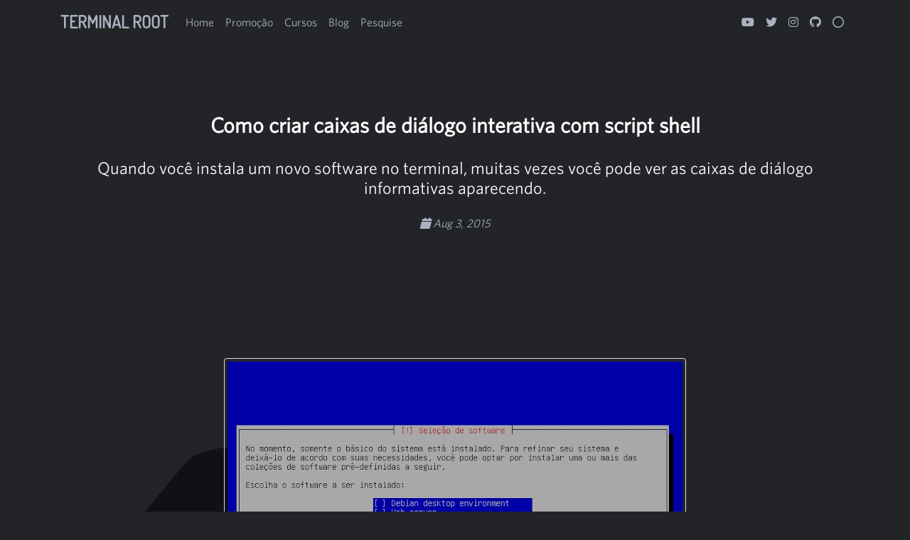

--- FILE ---
content_type: text/html; charset=utf-8
request_url: https://terminalroot.com.br/2015/08/como-criar-caixas-de-dialogo-interativa.html
body_size: 8358
content:
<!DOCTYPE html>
<html lang="pt-br">

<head lang="pt-br">
  <!-- Meta tags Obrigatórias -->
  <meta charset="utf-8">
  <meta name="viewport" content="width=device-width, initial-scale=1, shrink-to-fit=no">
  <link rel="icon" href="/assets/img/icon.png" sizes="32x32" type="image/png">
  <title>Como criar caixas de diálogo interativa com script shell</title>

  <!-- METADADOS:  -->
  <meta name="keywords" content="c++, cpp, cplusplus, gnu, devgames">
  <meta name="description" content="">
  <meta name="author" content="Marcos Oliveira">
  <meta name="reply-to" content="contato@terminalroot.com.br">
  <meta name="generator" content="VIM - Vi IMproved 8.1 (2020 Mar 18, compiled Dec  7 2019 00:09:36)">
  <meta name="google-site-verification" content="zMxWGsmS5xlxc71KSaJx77T6CfB4bP3hdO_v5qfAsuY">
  <meta name="p:domain_verify" content="2fedc285bd24f0b5808c51a4cbd58e86"/>

  <!-- Favicons -->
  <link href="/assets/img/site/favicon.png" rel="icon">
  <link rel="search" type="application/opensearchdescription+xml" href="https://terminalroot.com.br/www-terminalroot-com-br.xml" title="Terminal Root - Linux e Desenvolvimento">
  <link href="/assets/img/site/apple-touch-icon.png" rel="apple-touch-icon">

  <!-- BOOTSTRAP:  -->
  <!-- Bootstrap CSS -->
  <link rel="stylesheet" href="/assets/css/bootstrap.min.css">

  <link rel='stylesheet' href='https://unpkg.com/izitoast/dist/css/iziToast.min.css'>

  <!-- jQuery primeiro, depois Popper.js, depois Bootstrap JS -->
  <script src="https://ajax.googleapis.com/ajax/libs/jquery/3.4.1/jquery.min.js"></script>
  <script src="/assets/js/popper.min.js"></script>
  <script src="/assets/js/bootstrap.min.js"></script>

  <script src='https://unpkg.com/izitoast/dist/js/iziToast.min.js'></script>

  <!-- VUEJS -->
  <script src="/assets/js/vue.js"></script>

  <!-- ICONS:  -->
  <!-- Font Awesome -->
  <link rel="stylesheet" href="https://use.fontawesome.com/releases/v5.8.1/css/all.css" integrity="sha384-50oBUHEmvpQ+1lW4y57PTFmhCaXp0ML5d60M1M7uH2+nqUivzIebhndOJK28anvf" crossorigin="anonymous">
  <link rel="stylesheet" href="https://cdnjs.cloudflare.com/ajax/libs/font-awesome/6.2.1/css/all.min.css" integrity="sha512-MV7K8+y+gLIBoVD59lQIYicR65iaqukzvf/nwasF0nqhPay5w/9lJmVM2hMDcnK1OnMGCdVK+iQrJ7lzPJQd1w==" crossorigin="anonymous" referrerpolicy="no-referrer" />
  <!-- Devicons in your header -->
  <!--<link rel="stylesheet" href="https://cdn.rawgit.com/konpa/devicon/df6431e323547add1b4cf45992913f15286456d3/devicon.min.css">-->
  <!-- ICONIFY DESIGN  -->
  <!--<script src="https://code.iconify.design/1/1.0.4/iconify.min.js"></script>-->

  <!-- FONTS:  ERRO AQUI -->
  <!--<link rel="stylesheet" type="text/css" href="//fonts.googleapis.com/css?family=Terminal+Dosis" />-->

  <!-- MY FILES:  -->
  <link rel="stylesheet" href="/assets/css/main-dark.css">
  <script src="/assets/js/toogle-theme.js"></script>


  <!-- Social: Twitter -->
  <meta name="twitter:card" content="summary_large_image">
  <meta name="twitter:site" content="@terminalroottv">
  <meta name="twitter:title" content="Como criar caixas de diálogo interativa com script shell">
  <meta name="twitter:description" content="Quando você instala um novo software no terminal, muitas vezes você pode ver as caixas de diálogo informativas aparecendo.">
  
  <meta property="twitter:image:src" content="https://terminalroot.com.br/assets/img/bash/whiptail.jpg">
  

  <!-- Social: Facebook / Open Graph -->
  <meta property="og:url" content="https://terminalroot.com.br/2015/08/como-criar-caixas-de-dialogo-interativa.html">
  <meta property="og:title" content="Como criar caixas de diálogo interativa com script shell">
  
  <meta property="og:image" content="https://terminalroot.com.br/assets/img/bash/whiptail.jpg">
  
  <meta property="og:description" content="Quando você instala um novo software no terminal, muitas vezes você pode ver as caixas de diálogo informativas aparecendo.">
  <meta property="og:site_name" content="Terminal Root">
  <meta property="fb:admins" content="439112053506193"/>

  <!-- My Main Stylesheet File -->
  <link rel="stylesheet" href="/assets/css/main.css">
  <link rel="canonical" href="https://terminalroot.com.br/2015/08/como-criar-caixas-de-dialogo-interativa.html">
  <link rel="alternate" type="application/rss+xml" title="Terminal Root" href="https://terminalroot.com.br/feed.xml">


  <script async src="//pagead2.googlesyndication.com/pagead/js/adsbygoogle.js"></script>
  <script>
    (adsbygoogle = window.adsbygoogle || []).push({
      google_ad_client: "ca-pub-2838251107855362",
      enable_page_level_ads: true
    });
  </script>

  <script data-ad-client="ca-pub-2838251107855362" async src="https://pagead2.googlesyndication.com/pagead/js/adsbygoogle.js"></script>

  <script async custom-element="amp-auto-ads"
                src="https://cdn.ampproject.org/v0/amp-auto-ads-0.1.js">

  </script>

  <link rel="stylesheet" href="/assets/css/dracula.css">
  <!--<link rel="stylesheet" href="https://cdn.plyr.io/3.6.12/plyr.css" />
    <style>
:root {
  --plyr-color-main: #554477;
}
    .plyr {
      border-radius: 3px;
      /*border: 6px solid #554477;*/
      width: 800px;
      height: 468px;
    }
    </style></-->

  <!-- REMOVE fbclid -->
  <script>
    const url = window.location.href
    if(url.match(/fbclid/)){
      const nova_url = url.replace( new RegExp("\\\?fbclid.*","gm"),"")
      history.pushState({}, null, nova_url);
    }
  </script>

  <!-- MathJax
  <script src="https://polyfill.io/v3/polyfill.min.js?features=es6"></script>
  <script id="MathJax-script" async src="https://cdn.jsdelivr.net/npm/mathjax@3/es5/tex-mml-chtml.js"></script>
  -->
  <!-- Analytics -->
  <!-- Google tag (gtag.js) -->
  <script async src="https://www.googletagmanager.com/gtag/js?id=G-4C5TLZNLEK"></script>
  <script>
    window.dataLayer = window.dataLayer || [];
    function gtag(){dataLayer.push(arguments);}
    gtag('js', new Date());

    gtag('config', 'G-4C5TLZNLEK');
  </script>
</head>


<body>

  <!-- <div style="background: rgb(249, 246, 0); color: #000; border-bottom: 2px solid rgb(238, 16, 10);" class="text-center">
    <h3 class="py-1">
      <strong><i class="fas fa-bullhorn"></i> OFF</strong>:
      <a href="https://terminalroot.com.br/promo" style="color:rgb(2, 11, 19);">
        Mais de <i>50% de desconto</i> em todos os Cursos <u style="color:rgb(4, 36, 148);">https://terminalroot.com.br/promo</u>
      </a>.
    </h3>
  </div>-->

  <nav class="navbar navbar-expand-lg header">

  <div class="container">
    <a class="navbar-brand" href="/">Terminal Root</a>

    <button class="navbar-toggler" type="button" data-toggle="collapse" data-target="#navbarNav" aria-controls="navbarNav" aria-expanded="false" aria-label="Alterna navegação">
      <i class="fas fa-bars menu-bar"></i>
    </button>
    <div class="collapse navbar-collapse" id="navbarNav">
      <ul class="navbar-nav">
        <li class="nav-item active">
          <a class="nav-link" href="/">Home</a>
        </li>
        <li class="nav-item">
          <a class="nav-link" href="/promo">Promoção</a>
        </li>
        <li class="nav-item">
          <a class="nav-link" href="/cursos">Cursos</a>
        </li>
        <li class="nav-item">
          <a class="nav-link" href="/blog">Blog</a>
        </li>

        <li class="nav-item">
          <a class="nav-link mySearch" data-toggle="modal" data-target="#mySearch">Pesquise</a>
        </li>
        <!-- PESQUISE -->
        <!-- INICIO MODAL -->
        <div class="modal fade text-center" tabindex="-1" id="mySearch" role="dialog" aria-hidden="true">
          <div class="modal-dialog" role="document">
            <div class="modal-content">
              <div class="modal-header">
                <button type="button" class="close" data-dismiss="modal">
                  <!--<span class="iconify" data-icon="ei:close" data-inline="false" style="color: white;" data-width="32" data-height="32"></span>-->
                    <i class="fas fa-times fa-5x" style="font-size: 32px;"></i>
                </button>
              </div>
              <div class="modal-body" style="background-color: transparent;">
                <input type="text" id="search-input" value="Digite o que você procura aqui" onblur="if(this.value == ''){ this.value='Digite o que você procura aqui';}" onfocus="if(this.value == 'Digite o que você procura aqui'){ this.value='';}">
                <br>
                <ul id="results-container"></ul>
              </div><!-- modal-body:  -->
              <script src="/assets/js/search-script.min.js" type="text/javascript"></script>
            <script>
              SimpleJekyllSearch({
                searchInput: document.getElementById('search-input'),
                resultsContainer: document.getElementById('results-container'),
                json: '/search.json',
              });
            </script>
            </div><!-- modal-content:  -->
          </div><!-- modal-dialog -->
        </div>
        <!-- MODAL FIM:  -->

      </ul>

      <ul class="navbar-nav ml-auto">

        <a href="https://youtube.com/TerminalRootTV" class="nav-link youtube">
          <i class="fab fa-youtube"></i>
        </a>

        <a href="https://terminalroot.bsky.social/" class="nav-link twitter">
          <i class="fab fa-twitter"></i>
        </a>

        <a href="https://www.instagram.com/terminalroot/" class="nav-link instagram">
          <i class="fab fa-instagram"></i>
        </a> 

        <a href="https://github.com/terroo" class="nav-link github">
          <i class="fab fa-github"></i>
        </a>

        <a class="nav-link dark-mode" style="cursor:pointer;" id="toogle-theme"  data-toggle="tooltip" data-html="true" title="<em>Alterar</em> <u>modo</u> <b>Dark/Light</b>">
          <i class="far fa-circle" id="too"></i>
          <!--<i class="fas fa-adjust"></i>-->
          <!--<i class="far fa-lightbulb"></i>-->
          <!-- <i class="fas fa-lightbulb"></i> -->
        </a>

      </ul>

    </div>
  </div>
</nav>


  <div class="container mb-1 pb-1">
    <div class="row mt-5 intro">
      <div class="col-sm-12 text-center px-5">
        <h2 class="pt-5 pb-1">
          <span class="intro-title">Como criar caixas de diálogo interativa com script shell</span>
        </h2>
        <h4 class="py-3">Quando você instala um novo software no terminal, muitas vezes você pode ver as caixas de diálogo informativas aparecendo.</h4>
        <p class="oblique">
          <i class="fas fa-calendar oblique"></i>
          <time datetime="2015-08-03T02:17:00+00:00" itemprop="datePublished">Aug 3, 2015</time>
        </p>
        <p>
            <!-- MINI ANÚNCIO -->
            <script async src="//pagead2.googlesyndication.com/pagead/js/adsbygoogle.js"></script>
            <!-- Games Root -->
            <ins class="adsbygoogle"
            style="display:inline-block;width:730px;height:95px"
            data-ad-client="ca-pub-2838251107855362"
            data-ad-slot="5351066970"></ins>
            <script>
            (adsbygoogle = window.adsbygoogle || []).push({});
            </script>
        </p>
      </div>
    </div>
    <hr>
  </div> <!-- CONTAINER INTRO -->

  <div class="container mt-1 pt-1 artigo">
    <div class="row">
      <div class="col-md-12">

        <p><img src="/assets/img/bash/whiptail.jpg" alt="Whiptail Blog Linux" title="Whiptail Blog Linux" /></p>

<h2 id="como-criar-caixas-de-diálogo-interativa-com-script-shell">COMO CRIAR CAIXAS DE DIÁLOGO INTERATIVA COM SCRIPT SHELL</h2>

<p>Quando você instala um novo software no <strong>terminal</strong>, muitas vezes você pode ver as caixas de diálogo informativas aparecendo. O tipo de caixas de diálogo varia de simples sim/não , caixa de senha, lista, menu, e assim por diante. A vantagem de usar essas caixas de diálogo <em>user-friendly</em> é que elas podem orientá-lo para inserir as informações necessárias de uma forma intuitiva.</p>

<blockquote>
  <p>Pré-instalado em todas as distribuições <a href="http://www.terminalroot.com.br/tags#linux">Linux</a> modernas, um programa chamado <strong>whiptail</strong> pode agilizar o processo de criação de diálogos baseados em terminais e caixas de mensagem dentro de um shell script, semelhante à forma como os códigos <em>Zenity</em> ou <em>xdialog</em> uma interface gráfica para scripts.</p>
</blockquote>

<h4 id="criar-uma-caixa-de-mensagem">Criar uma caixa de mensagem:</h4>

<figure class="highlight"><pre><code class="language-bash" data-lang="bash">whiptail <span class="nt">--title</span> <span class="s2">""</span> <span class="nt">--msgbox</span> <span class="s2">""</span></code></pre></figure>

<p>Exemplo:</p>

<h4 id="criar-uma-caixa-de-simnão">Criar uma caixa de Sim/Não:</h4>

<figure class="highlight"><pre><code class="language-bash" data-lang="bash">whiptail <span class="nt">--title</span> <span class="s2">""</span> <span class="nt">--yesno</span> <span class="s2">""</span></code></pre></figure>

<p><strong>Exemplo</strong>:</p>

<figure class="highlight"><pre><code class="language-bash" data-lang="bash"><span class="c">#!/bin/bash</span>
<span class="k">if</span> <span class="o">(</span>whiptail <span class="nt">--title</span> <span class="s2">"Caixa teste de sim/nao"</span> <span class="nt">--yesno</span> <span class="s2">"Escolha Sim ou Não."</span> 10 60<span class="o">)</span> <span class="k">then
    </span><span class="nb">echo</span> <span class="s2">"Você escolheu Sim. Saída com status </span><span class="nv">$?</span><span class="s2">."</span>
<span class="k">else
    </span><span class="nb">echo</span> <span class="s2">"Você escolheu Não. Saída com status </span><span class="nv">$?</span><span class="s2">."</span>
<span class="k">fi</span></code></pre></figure>

<p><img src="/assets/img/bash/2.jpg" alt="Whiptail Blog Linux" title="Whiptail Blog Linux" /></p>

<h4 id="você-ainda-tem-a-opção-de-customizar-os-botões-de-simnão">Você ainda tem a opção de customizar os botões de sim/não:</h4>

<figure class="highlight"><pre><code class="language-bash" data-lang="bash"><span class="c">#!/bin/bash</span>
<span class="k">if</span> <span class="o">(</span>whiptail <span class="nt">--title</span> <span class="s2">"Caixa teste de sim/nao"</span> <span class="nt">--yes-button</span> <span class="s2">"Vim"</span> <span class="nt">--no-button</span> <span class="s2">"Emacs"</span> <span class="nt">--yesno</span> <span class="s2">"Qual desses dois são melhores?"</span> 10 60<span class="o">)</span> <span class="k">then
    </span><span class="nb">echo</span> <span class="s2">"Você escolheu Vim. Saída com status </span><span class="nv">$?</span><span class="s2">."</span>
<span class="k">else
    </span><span class="nb">echo</span> <span class="s2">"Você escolheu Emacs. Saída com status </span><span class="nv">$?</span><span class="s2">."</span>
<span class="k">fi</span></code></pre></figure>

<p><img src="/assets/img/bash/3.jpg" alt="Whiptail Blog Linux" title="Whiptail Blog Linux" /></p>

<h4 id="criar-uma-caixa-de-formulário">Criar uma caixa de formulário:</h4>

<figure class="highlight"><pre><code class="language-bash" data-lang="bash">whiptail <span class="nt">--title</span> <span class="s2">""</span> <span class="nt">--inputbox</span> <span class="s2">""</span></code></pre></figure>

<p>Exemplo:</p>

<h4 id="criar-uma-caixa-de-senha">Criar uma caixa de senha:</h4>

<figure class="highlight"><pre><code class="language-bash" data-lang="bash">whiptail <span class="nt">--title</span> <span class="s2">""</span> <span class="nt">--passwordbox</span> <span class="s2">""</span></code></pre></figure>

<p>Exemplo:</p>

<figure class="highlight"><pre><code class="language-bash" data-lang="bash"><span class="c">#!/bin/bash</span>
<span class="nv">PASSWORD</span><span class="o">=</span><span class="si">$(</span>whiptail <span class="nt">--title</span> <span class="s2">"Test caixa de senha"</span> <span class="nt">--passwordbox</span> <span class="s2">"Insira sua senha."</span> 10 60 3&gt;&amp;1 1&gt;&amp;2 2&gt;&amp;3<span class="si">)</span>
 
<span class="nv">exitstatus</span><span class="o">=</span><span class="nv">$?</span>
<span class="k">if</span> <span class="o">[</span> <span class="nv">$exitstatus</span> <span class="o">=</span> 0 <span class="o">]</span><span class="p">;</span> <span class="k">then
    </span><span class="nb">echo</span> <span class="s2">"Sua senha é:"</span> <span class="nv">$PASSWORD</span>
<span class="k">else
    </span><span class="nb">echo</span> <span class="s2">"Você cancelou."</span>
<span class="k">fi</span></code></pre></figure>

<p><img src="/assets/img/bash/5.jpg" alt="Whiptail Blog Linux" title="Whiptail Blog Linux" /></p>

<h4 id="criar-um-menu">Criar um MENU:</h4>

<figure class="highlight"><pre><code class="language-bash" data-lang="bash">whiptail <span class="nt">--title</span> <span class="s2">""</span> <span class="nt">--menu</span> <span class="s2">""</span>    <span class="o">[</span>   <span class="o">]</span> <span class="nb">.</span> <span class="nb">.</span> .</code></pre></figure>

<p>Exemplo:</p>

<h4 id="criar-um-input-radio">Criar um input radio:</h4>

<figure class="highlight"><pre><code class="language-bash" data-lang="bash">whiptail <span class="nt">--title</span> <span class="s2">""</span> <span class="nt">--radiolist</span> <span class="s2">""</span>    <span class="o">[</span>    <span class="o">]</span> <span class="nb">.</span> <span class="nb">.</span> .</code></pre></figure>

<figure class="highlight"><pre><code class="language-bash" data-lang="bash"><span class="c">#!/bin/bash</span>
<span class="nv">DISTROS</span><span class="o">=</span><span class="si">$(</span>whiptail <span class="nt">--title</span> <span class="s2">"Teste Checklist Dialogo"</span> <span class="nt">--radiolist</span> <span class="se">\</span>
<span class="s2">"Qual sua distro preferida?"</span> 15 60 4 <span class="se">\</span>
<span class="s2">"debian"</span> <span class="s2">"Debian"</span> ON <span class="se">\</span>
<span class="s2">"ubuntu"</span> <span class="s2">"Ubuntu"</span> OFF <span class="se">\</span>
<span class="s2">"centos"</span> <span class="s2">"CentOS"</span> OFF <span class="se">\</span>
<span class="s2">"mint"</span> <span class="s2">"Mint"</span> OFF 3&gt;&amp;1 1&gt;&amp;2 2&gt;&amp;3<span class="si">)</span>
 
<span class="nv">exitstatus</span><span class="o">=</span><span class="nv">$?</span>
<span class="k">if</span> <span class="o">[</span> <span class="nv">$exitstatus</span> <span class="o">=</span> 0 <span class="o">]</span><span class="p">;</span> <span class="k">then
    </span><span class="nb">echo</span> <span class="s2">"Sua distro é:"</span> <span class="nv">$DISTROS</span>
<span class="k">else
    </span><span class="nb">echo</span> <span class="s2">"Você cancelou."</span>
<span class="k">fi</span></code></pre></figure>

<p><img src="/assets/img/bash/7.jpg" alt="Whiptail Blog Linux" title="Whiptail Blog Linux" /></p>

<h4 id="criar-uma-barra-de-progresso">Criar uma barra de progresso:</h4>

<figure class="highlight"><pre><code class="language-bash" data-lang="bash">whiptail <span class="nt">--gauge</span> <span class="s2">""</span></code></pre></figure>

<h4 id="para-mais-informações">Para mais informações:</h4>

<figure class="highlight"><pre><code class="language-bash" data-lang="bash">man whiptail</code></pre></figure>

<!--Via: http://xmodulo.com/create-dialog-boxes-interactive-shell-script.html-->

<script async="" src="https://pagead2.googlesyndication.com/pagead/js/adsbygoogle.js"></script>

<!-- Informat -->
<p><ins class="adsbygoogle" style="display:block" data-ad-client="ca-pub-2838251107855362" data-ad-slot="2327980059" data-ad-format="auto" data-full-width-responsive="true"></ins></p>

<script>
(adsbygoogle = window.adsbygoogle || []).push({});
</script>



        <hr style="border-bottom: 1px solid #abb2bf;">

<p class="mb-0">
  
    
      
        <a href="/tags/#shellscript" class="btn btn-dark text-white rounded-0 mb-1">shellscript</a>
      
        <a href="/tags/#terminal" class="btn btn-dark text-white rounded-0 mb-1">terminal</a>
      
        <a href="/tags/#comandos" class="btn btn-dark text-white rounded-0 mb-1">comandos</a>
      
    
  
</p>

<hr style="border-bottom: 1px solid #abb2bf;">


          <div class="media author container text-center mt-5">
    <div class="media-body">

      <h3>Compartilhe</h3>
      <h1>
        <a aria-label="Compartilhe no Twitter" href="https://twitter.com/intent/tweet?text=Como criar caixas de diálogo interativa com script shell %20https://terminalroot.com.br/2015/08/como-criar-caixas-de-dialogo-interativa.html%20via%20&#64;TerminalRootTV&hashtags=shellscript,terminal,comandos," class="twitter" style="color:#53A7E7;" onclick="window.open(this.href, 'twitter-share', 'width=550,height=235');return false;" title="Compartilhe no Twitter">
              <i class="fab fa-twitter"></i>
            </a>

            <a aria-label="Compartilhe no Reddit" href="https://www.reddit.com/submit?url=https://terminalroot.com.br/2015/08/como-criar-caixas-de-dialogo-interativa.html&feature=share&title=Como criar caixas de diálogo interativa com script shell" class="reddit" style="color:#D09966;" onclick="window.open(this.href, 'reddit-share','width=580,height=296');return false;" title="Compartilhe no Reddit">
              <i class="fab fa-reddit"></i>
            </a>

            <a aria-label="Compartilhe no Facebook" href="https://www.facebook.com/sharer/sharer.php?u=https://terminalroot.com.br/2015/08/como-criar-caixas-de-dialogo-interativa.html"
onclick="window.open(this.href, 'facebook-share','width=580,height=296');return false;" title="Compartilhe no Facebook" class="facebook" style="color:#4267B2;">
              <i class="fab fa-facebook"></i>
            </a>
            
            <a aria-label="Compartilhe no LinkedIn" href="https://www.linkedin.com/shareArticle?mini=true&url=https://terminalroot.com.br/2015/08/como-criar-caixas-de-dialogo-interativa.html&title=Como criar caixas de diálogo interativa com script shell&source=LinkedIn" class="linkedin" style="color:#729fcf;" onclick="window.open(this.href, 'linkedin-share','width=580,height=296');return false;" title="Compartilhe no LinkedIn">
              <i class="fab fa-linkedin"></i>
            </a>
      </h1>

      <hr class="dotted">

      <h3>Nosso canal no Youtube</h3>
      <p class="text-center py-2">
        <a href="https://www.youtube.com/TerminalRootTV?sub_confirmation=1" class="btn btn-danger btn-lg btn-outline-light py-3 px-5" name="button">Inscreva-se</a>
      </p>
     
      <hr>
      
      
    </div>
  </div><!-- AUTHOR -->

        
          <div class="media author container text-center mt-5">
    <div class="media-body">
      
      <img src="/assets/img/about/author.jpg" alt="Marcos Oliveira" class="img-fluid rounded-circle">
      <h3>Marcos Oliveira</h3>
      <address>
        <h6 class="oblique">Desenvolvedor de software</h6>
      </address>
      <h5>
        <a href="https://github.com/terroo"><i class="fab fa-github"></i> https://github.com/terroo</a>
      </h5>
      
    </div>
  </div><!-- AUTHOR -->


        <hr style="border-bottom: 1px solid #abb2bf;">

<div class="veja-tambem comentarios mt-4">

    <div class="container text-center">
      <h1>Artigos Relacionados</h1>

      <hr>
      <br>

    <div class="row">

    
    
    

      

        
        

        

        

  		<div class="col-sm-4 relateds">
  			<p>
  				<a href="/2026/01/copie-arquivos-via-linha-de-comando-com-cpp.html">
  					<img class="img-fluid img-thumbnail" src="/assets/img/cpp/xclip.jpg" alt="Copie arquivos via linha de comando com C++"
  					title="Copie arquivos via linha de comando com C++" style="width:350px;height:200px;">
  				</a>
  			</p>
  			<p>
          <i>
  					<date>02 Jan 2026</date>
          </i>
  			</p>
  			<h4>
  				<a href="/2026/01/copie-arquivos-via-linha-de-comando-com-cpp.html" class="relateds">Copie arquivos via linha de comando com C++</a>
  			</h4>
  		</div>

          
          
        

      

        
        

        

        

      

        
        

        

        

      

        
        

        

        

      

        
        

        

        

      

        
        

        

        

  		<div class="col-sm-4 relateds">
  			<p>
  				<a href="/2025/11/crie-galeria-de-imagens-a-partir-de-um-video.html">
  					<img class="img-fluid img-thumbnail" src="/assets/img/cpp/vig.jpg" alt="Crie Galeria de Imagens a partir de um vídeo"
  					title="Crie Galeria de Imagens a partir de um vídeo" style="width:350px;height:200px;">
  				</a>
  			</p>
  			<p>
          <i>
  					<date>21 Nov 2025</date>
          </i>
  			</p>
  			<h4>
  				<a href="/2025/11/crie-galeria-de-imagens-a-partir-de-um-video.html" class="relateds">Crie Galeria de Imagens a partir de um vídeo</a>
  			</h4>
  		</div>

          
          
        

      

        
        

        

        

      

        
        

        

        

      

        
        

        

        

      

        
        

        

        

      

        
        

        

        

      

        
        

        

        

      

        
        

        

        

      

        
        

        

        

      

        
        

        

        

      

        
        

        

        

      

        
        

        

        

      

        
        

        

        

      

        
        

        

        

      

        
        

        

        

      

        
        

        

        

      

        
        

        

        

      

        
        

        

        

      

        
        

        

        

      

        
        

        

        

  		<div class="col-sm-4 relateds">
  			<p>
  				<a href="/2025/08/10-comandos-modernos-para-seu-terminal.html">
  					<img class="img-fluid img-thumbnail" src="/assets/img/comandos/modern-commands.jpg" alt="10 Comandos Modernos para seu Terminal"
  					title="10 Comandos Modernos para seu Terminal" style="width:350px;height:200px;">
  				</a>
  			</p>
  			<p>
          <i>
  					<date>11 Aug 2025</date>
          </i>
  			</p>
  			<h4>
  				<a href="/2025/08/10-comandos-modernos-para-seu-terminal.html" class="relateds">10 Comandos Modernos para seu Terminal</a>
  			</h4>
  		</div>

          
          
            

    </div>
  </div>
</div>


        <hr>

      </div>


      <!-- sidebar.html -->

    </div><!-- ROW ARTIGO -->

  </div>
</div><!-- CONTAINER ARTIGO  -->




<div class="jumbotron jumbotron-fluid text-dark important-info">
  <h1 class="text-center pt-5">Crie Aplicativos Gráficos para Linux e Windows com C++</h1>
  <h4 class="text-center pt-3">Aprenda C++ Moderno e crie Games, Programas CLI, GUI e TUI de forma fácil.</h4>
  <p class="text-center py-2">
    <a href="/cpp" class="btn btn-custom btn-lg btn-outline-light py-3 px-5" name="button">Saiba Mais</a>
  </p>
</div><!-- INFO CONTAINER  -->



<script type="text/javascript">

  $(document).ready(function(){

    $('#btn-newsletter').click(function(){
      var mail = $("#email").val();
      var re = /^(([^<>()\[\]\.,;:\s@\"]+(\.[^<>()\[\]\.,;:\s@\"]+)*)|(\".+\"))@(([^<>()[\]\.,;:\s@\"]+\.)+[^<>()[\]\.,;:\s@\"]{2,})$/i;
      // CORS b64: aHR0cHM6Ly9zdGFja292ZXJmbG93LmNvbS9xdWVzdGlvbnMvMTgzODI3NDAvY29ycy1ub3Qtd29ya2luZy1waHAK

      if( mail == ""){
           iziToast.warning({position: "topRight", title: 'Aviso', message: 'Informe seu e-mail.'});
       }else if( ! re.test(mail) ){
           iziToast.error({position: "topRight", title: 'Erro', message: 'Informe e-mail válido.'});
       }else{
           $("#form").hide("slow");
           $("#gif").show("slow");
           $.get("https://gnu.terminalroot.com.br/newsletter/add.php", {mail: mail}, function(mostrar){
          	    //$("#return").show("slow").html(mostrar);
                //var mostrar = '<h3 class="text-center bg-dark jumbotron"><i class="fas fa-check-circle"></i> Veja sua caixa de mensagem e confirme o seu cadastro!</h3>';
                $("#return").show("slow").html(mostrar);
                $("#gif").hide();
                //iziToast.success({position: "topRight", title: 'Sucesso!', message: 'Veja sua caixa de mensagem e confirme o seu cadastro!'});
           });
       }
    });
  });
</script>


<div class="container newsletter pt-5 ">

  <div class="jumbotron bg-dark text-white text-center" id="form">
    <h1 class="text-center">Receba as novidades no seu e-mail!</h1>
    <p class="lead">Após cadastro e confirmação do e-mail, enviaremos semanalmente resumos e também sempre que houver novidades por aqui para que você mantenha-se atualizado!</p>
    <hr class="my-4">

    <div class="input-group mb-0 mx-auto" style="max-width: 50rem;">
      <input type="text" class="form-control rounded-0" placeholder="Digite seu e-mail" id="email">
      <div class="input-group-prepend">
        <button class="btn btn-primary" type="button" id="btn-newsletter">Quero receber novidades</button>
      </div>
    </div>
  </div>

  <div id="return" class="text-center my-5 py-5" style="font-size: 30px;"></div>
  <div id="gif" style="display:none;" class="text-center">
    <div class="spinner-border text-center" style="width: 8rem; height: 8rem;" role="status">
      <span class="sr-only text-center">Enviando a solicitação ...</span>
    </div>
  </div>

</div>

<br>



<div class="jumbotron jumbotron-fluid footer mt-0 mb-0">
  <div class="container">
    <div class="row">

      <div class="col-6">
        <img src="/assets/img/site/logo-blog.png" alt="Terminal Root" class="img-fluid">
        <h6 class="my-4">Site sobre C++, Programação, Desenvolvimento de Games e Web.</h6>
      </div>

      <div class="col-4 midias-sociais ml-auto text-center">

        <a href="https://youtube.com/TerminalRootTV" class="youtube"><i class="fab fa-youtube"></i></a>
        <a href="https://terminalroot.bsky.social/" class="twitter"><i class="fab fa-twitter"></i></a> 
        <!--<a href="https://www.instagram.com/terminalroot/" class="instagram"><i class="fab fa-instagram"></i></a>-->
        <a href="https://terminalroot.com.br/feed.xml" class="rss"><i class="fas fa-rss"></i></a> 
        <!--<a href="https://br.pinterest.com/terminalroot/" class="pinterest"><i class="fab fa-pinterest"></i></a>-->
        <a href="https://terminalroot.tumblr.com/" class="tumblr"><i class="fab fa-tumblr"></i></a>
        <a href="http://bit.ly/2WGFO7u" class="google"><i class="fab fa-google"></i></a>
        <a href="https://github.com/terroo" class="github"><i class="fab fa-github"></i></a>
        <a href="https://vk.com/id473144337" class="vk"><i class="fab fa-vk"></i></a> 
        <!--<a href="https://twitch.tv/marcosplusplus" class="twitch"></i><i class="fa-brands fa-twitch"></i></a>-->
        <a href="https://www.tiktok.com/@terminalroot/" class="tiktok"><i class="fa-brands fa-tiktok"></i></a> 
        <!--<a href="https://x.com/@TerminalRootTV" class="twitter" style="color:#7289da;">
          <svg xmlns="http://www.w3.org/2000/svg" height="16" width="16" viewBox="0 0 512 512">
          <path id="x" d="M389.2 48h70.6L305.6 224.2 487 464H345L233.7 318.6 106.5 464H35.8L200.7 275.5 26.8 48H172.4L272.9 180.9 389.2 48zM364.4 421.8h39.1L151.1 88h-42L364.4 421.8z"/>
          </svg>
        </a>-->

        <hr>

        <div class="flinkz mt-4">

          <h5 style="color:#fff;">Conheça também</h5>

          <a href="http://bit.ly/NewsTerminalRoot1" class="badge text-bg-danger"><u>NewsTR</u></a>
          <a href="https://en.terminalroot.com.br/" class="badge text-bg-warning"><u>English version</u></a>

        </div>



      </div>

    </div>
    <div class="text-center">
      <img src="/assets/img/site/paycards.png" alt="Paycards" class="img-fluid mt-3">
    </div>

    <hr>
    <p class="text-center mt-5 mb-0">
      <a href="https://terminalroot.com.br">Terminal Root</a>.
      &reg; Todos os Direitos Reservados.
      Feito com <a href="https://jekyllrb.com/">Jekyll</a>, <a href="https://getbootstrap.com.br/">Bootstrap</a> e <i class="fas fa-heart" style="color:#E06C75;"></i></p>
  </div>

  <a id="js-scroll-vanilla"><i class="fa fa-chevron-up"></i></a>

</div>


</body>
</html>


--- FILE ---
content_type: text/html; charset=utf-8
request_url: https://www.google.com/recaptcha/api2/aframe
body_size: 266
content:
<!DOCTYPE HTML><html><head><meta http-equiv="content-type" content="text/html; charset=UTF-8"></head><body><script nonce="SKDDn1naIgH00eoq4qB3fg">/** Anti-fraud and anti-abuse applications only. See google.com/recaptcha */ try{var clients={'sodar':'https://pagead2.googlesyndication.com/pagead/sodar?'};window.addEventListener("message",function(a){try{if(a.source===window.parent){var b=JSON.parse(a.data);var c=clients[b['id']];if(c){var d=document.createElement('img');d.src=c+b['params']+'&rc='+(localStorage.getItem("rc::a")?sessionStorage.getItem("rc::b"):"");window.document.body.appendChild(d);sessionStorage.setItem("rc::e",parseInt(sessionStorage.getItem("rc::e")||0)+1);localStorage.setItem("rc::h",'1769067733592');}}}catch(b){}});window.parent.postMessage("_grecaptcha_ready", "*");}catch(b){}</script></body></html>

--- FILE ---
content_type: text/css; charset=utf-8
request_url: https://terminalroot.com.br/assets/css/main-dark.css
body_size: 333
content:
@import url("main.css");

body {
  color: #abb2bf;
  background-image: url('/assets/img/site/bg.png');
  background-attachment: fixed;
  background-color: #222428;
  font-family:Whitney,sans-serif;
}

.artigo > .row > .col-md-12 > hr {
  /*border: 1px solid #3e3f42;
  margin-top: 20px !important;
  margin-bottom: 20px !important;
  max-width: 300px;*/
}

/*.artigo > .row > .col-md-12 > h2 {
  font-size: 36px;
}*/

.navbar-brand{
  font-family: Dosis;
  font-weight: bold;
  color: #abb2bf;
  font-size: 24px;
  text-transform: uppercase;
}

.navbar-brand:hover {color: #fff;}

a.nav-link, .menu-bar, .fa-adjust {
  color: #abb2bf;
}
a.nav-link:hover {
  color: #abb2ff;
}

.intro-title {
  font-weight: bold; 
  color:#fff;
}

.btn-custom {
  background-color: #7289da;
  color: #fff;
}

.btn-custom:hover {
  background-color: #637acf;
}

.btn-purple { 
  background-color: #A333C8;
  color: #fff;
}

.btn-purple:hover { 
  background-color: #590d72;
}

.card-title a {color: #abb2bf; font-size: 30px;}
.card-text a {color: #abb2bf;}
.footer > .container > p > a {color: #fff;}

.artigo p {color: #fff;}
.artigo a {color: #1a9fd7;}
.artigo .social a:hover {border: none; text-decoration: none;}
.artigo div.relateds:hover img {border-color: : #abb2bf; padding: 0;}
.artigo a.relateds {color: #fff; font-size: 18px;}
.artigo img {background: transparent;}

.pagina ul li {font-size: 24px; background-color: #222428; color: #abb2bf;}
.pagina ol li {font-size: 24px; background-color: #222428; color: #abb2bf;}
.pagina p {color: #fff;}
.pagina a {color: #1a9fd7;}
.pagina table tr td, .pagina th {color: #fff;}

.blog-page .card {border: 2px solid #fff; }
.blog-page h3 a { color: #fff; }
.blog-page p a { color: #abb2bf;}
.blog-page a.btn-custom {color: #fff;}

a.btn-outline-light:hover {color: #fff; text-shadow: 1px 1px 1px #000;}

.pcursos .card h4 a {color: #fff; }
.pcursos .card a.btn {color: #fff; }
.pcursos .card a.btn:hover {background: transparent;}

.posts .card-title a {color: #fff;}
.newsletter #return {color: #fff;}

.artigo table, .artigo td, .artigo tr {color: #fff;}
h2, h3, h4 {color: #fff;}

.artigo ul > li {color: #fff;}
.artigo ul > li > strong {color: #E06C75;}


--- FILE ---
content_type: application/javascript; charset=utf-8
request_url: https://terminalroot.com.br/assets/js/toogle-theme.js
body_size: 442
content:
$(document).ready(function(){

  $(".artigo table").addClass("table table-bordered");
  $(".pagina table").addClass("table table-bordered");

  $("a[href^='http']:not([href^='https://terminalroot.com.br'])").attr("target","_blank");
	$("a[href^='http']:not([href^='https://terminalroot.com.br'])").attr("rel","noopener noreferrer");

  $("#myInput").on("keyup", function() {
    var value = $(this).val().toLowerCase();
    $("#myTable tr").filter(function() {
      $(this).toggle($(this).text().toLowerCase().indexOf(value) > -1)
    });
  });


  //$('.artigo img').addClass('img-fluid img-thumbnail');

  // Tooltip para icon mode tema
  $('#toogle-theme').tooltip({ boundary: 'window' });

  $("#toogle-theme").click(function(){

    if ($('#toogle-theme').hasClass('dark-mode')){
      $('link[href="/assets/css/main-dark.css"]').attr('href','/assets/css/main-light.css');
      $(this).removeClass("dark-mode").addClass("light-mode");
      $("#too").removeClass("far").addClass("fas");
      $(".blog .card").removeClass("bg-dark text-white").addClass("bg-default text-dark");
      $(".blog .card-header").addClass("bg-light text-dark").removeClass("bg-dark text-white");
      $(".blog-page .card").removeClass("bg-dark text-white").addClass("bg-default text-dark");
      $(".blog-page .card-header").addClass("bg-light text-dark").removeClass("bg-dark text-white");
      $(".artigo").addClass("bg-branco");

    }else{
      $('link[href="/assets/css/main-light.css"]').attr('href','/assets/css/main-dark.css');
      $(this).removeClass("light-mode").addClass("dark-mode");
      $("#too").removeClass("fas").addClass("far");
      $(".blog .card").removeClass("bg-light").addClass("bg-dark text-white");
      $(".blog .card-header").removeClass("bg-light text-dark").addClass("bg-dark text-white");
      $(".blog-page .card").removeClass("bg-light").addClass("bg-dark text-white");
      $(".blog-page .card-header").removeClass("bg-light text-dark").addClass("bg-dark text-white");
      $(".artigo").removeClass("bg-branco");
    }

  });

   // Ao clicar no de volta ao topo
  $("#js-scroll-vanilla").click(function(){
    window.scrollTo(0, 0);
  });

  // Animação do scroll que só aparece quando rola o mouse
  var mybutton = document.getElementById("js-scroll-vanilla");
  window.onscroll = function() {scrollFunction()};

  function scrollFunction() {
    if (document.body.scrollTop > 20 || document.documentElement.scrollTop > 20) {

      mybutton.style.display = "block";
    } else {
      mybutton.style.display = "none";
    }
  }
  // Ver css para display:none ^


  // SIDEBAR INÍCIO
  //var mybutton2 = document.getElementById("sidebar");
  //window.onscroll = function() {scrollFunction()};
  //function scrollFunction() {
  //  if (document.body.scrollTop > 400 || document.documentElement.scrollTop > 400) {
  //    $(".sidebar").addClass("top-zero");
  //  }else{
  //    $(".sidebar").removeClass("top-zero");
  //  }
  //}
  // SIDEBAR FINAL

});
